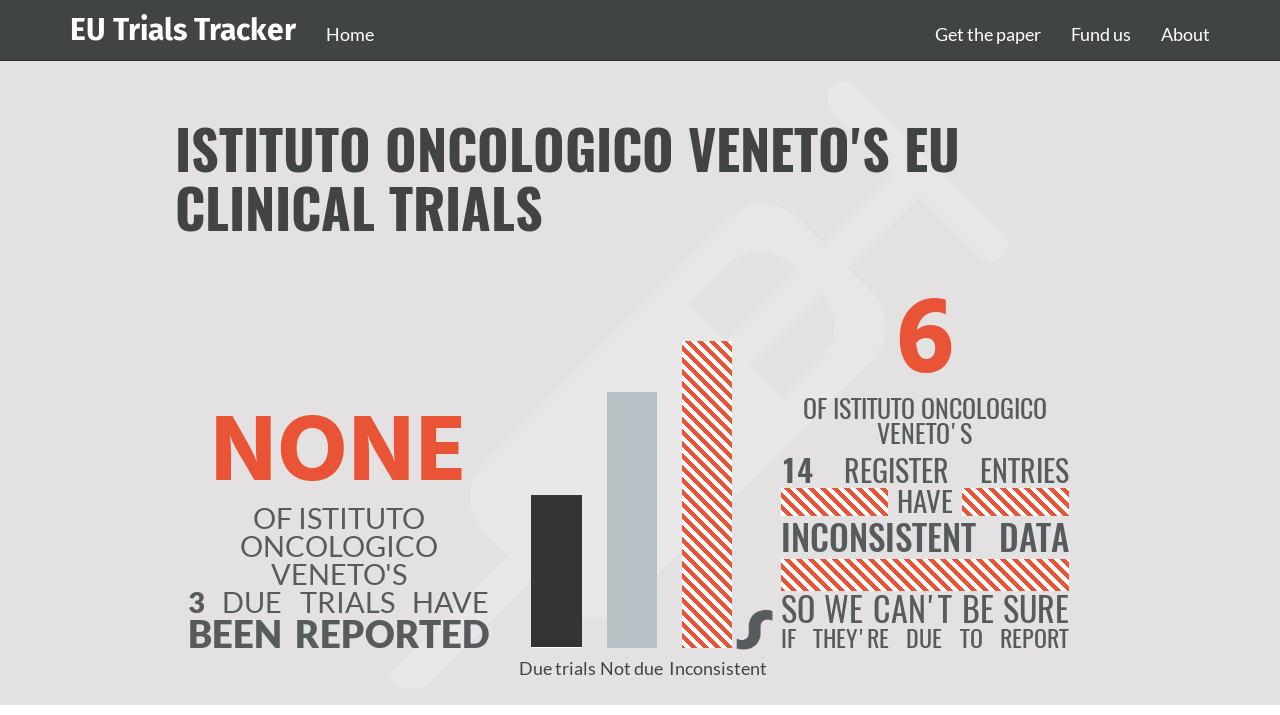

--- FILE ---
content_type: text/html; charset=utf-8
request_url: https://eu.trialstracker.net/sponsor/istituto-oncologico-veneto
body_size: 4306
content:
<!DOCTYPE html>
<html lang="en">
  <head>
    <meta charset="utf-8">
    <meta http-equiv="X-UA-Compatible" content="IE=edge" />
    <meta name="viewport" content="width=device-width, initial-scale=1">

    <title>
      
  Is Istituto Oncologico Veneto late reporting EU clinical trials?

    </title>

    <meta property="og:title" content="
  Is Istituto Oncologico Veneto late reporting EU clinical trials?
">
    <meta property="og:description" content="
  Istituto Oncologico Veneto hasn't reported 100.0% of
  trials which they must report by law on the EU Clinical Trials Register. Find
  out which trials they are, and how consistent Istituto Oncologico Veneto's reporting is.
">
    <meta property="og:image" content="http://eu.trialstracker.net/sponsor/istituto-oncologico-veneto/screenshot.png">
    <meta property="og:url" content="http://eu.trialstracker.net/sponsor/istituto-oncologico-veneto">
    <meta name="twitter:card" content="summary_large_image">

    
    <link rel="stylesheet" href="/static/CACHE/css/01dbba0a35e6.css" type="text/css" />
    
      
<script type="text/javascript" src="/static/CACHE/js/0b0dd621244c.js"></script>


    

    <script defer data-domain="eu.trialstracker.net" src="https://plausible.io/js/script.js"></script>
  </head>

  
    <body>
  

    
      <nav class="navbar navbar-inverse navbar-fixed-top fh-fixedHeader">
        <div class="container">
          <div class="navbar-header">
            <button type="button" class="navbar-toggle collapsed" data-toggle="collapse" data-target="#navbar" aria-expanded="false" aria-controls="navbar">
              <span class="sr-only">Toggle navigation</span>
              <span class="icon-bar"></span>
              <span class="icon-bar"></span>
              <span class="icon-bar"></span>
            </button>
            <a class="navbar-brand" href="/">EU Trials Tracker</a>
            
            <ul class="nav navbar-nav navbar-left">
              <li> <a href="/">Home</a> </li>
            </ul>
            
          </div>
          <div id="navbar" class="navbar-collapse collapse">
            <ul class="nav navbar-nav navbar-right">
              <li> <a href="https://doi.org/10.1136/bmj.k3218" target="_blank">Get the paper</a> </li>
              <li> <a href="/fund">Fund us</a> </li>
              <li> <a href="/about">About</a> </li>
            </ul>

          </div><!--/.navbar-collapse -->
        </div>
      </nav>
    

    

  


<script>
  total_unreported = 3
  total_reported = 0
  total_due = 3
  not_yet_due_trials = 5
  inconsistent_trials = 6
  total_trials = 14
</script>


<div class="sponsor-charts jumbotron"><div class="container">
  <h1>Istituto Oncologico Veneto's
    EU clinical trials</h1>
  <div class="first-column" id="late-reporting-column">
    
      <div id="canvas-sub">&nbsp;</div>
      <div id="chartcopy-brash-1" class="chartcopy-none">None</div>
      <div id="chartcopy-1">of Istituto Oncologico Veneto's</div>
      <div id="chartcopy-2"><b>3</b> due trials have</div>
      <div id="chartcopy-3"><b>been reported</b></div>
    
  </div>
  <div class="second-column">
    <div id="trials-bar-chart">
      <div id="not-reported-bar" style="height: 50.0%" data-toggle="tooltip" data-placement="bottom" data-html="true" title="Late reporting results:&#010;3 trials">
      </div>
      <div id="reported-bar" style="height: 0.0%" data-toggle="tooltip" data-placement="bottom" data-html="true" title="Reported on time:&#010;0 trials">
      </div>
      <div id="not-due-bar" style="height: 83.33333333333334%" data-toggle="tooltip" data-placement="bottom" data-html="true" title="Not yet due to report:&#010;5 trials">	</div>
      <div class="dashed-animation" id="inconsistent-data-bar" style="height: 100.0%" data-toggle="tooltip" data-placement="bottom" data-html="true" title="Inconsistent data:&#010;6 trials">	</div>
    </div>
    <div id="trials-bar-caption">
      <span id="caption-1">Due trials</span>
      <span id="caption-2">Not due</span>
      <span id="caption-3">Inconsistent</span>
    </div>
  </div>
  <div class="third-column" id="inconsistent-data-column">
    
      <div id="chartcopy-brash-2">6</div>
    
    
      <div id="chartcopy-4">of Istituto Oncologico Veneto's </div>
      <div id="chartcopy-5"><b>14</b> register entries</div>
      <div id="chartcopy-spacer-0" class="dashed-animation">&nbsp;</div>
      <div id="chartcopy-6">have</div>
      <div id="chartcopy-7">inconsistent data</div>
      <div id="chartcopy-spacer-1" class="dashed-animation">&nbsp;</div>
      <div id="chartcopy-8">so we can't be sure</div>
      <div id="chartcopy-9">if they're due to report</div>
    
  </div>

  </div>
</div>

<script>
activate_charts()
</script>



  <div class="container">
    <div class="row">
      <div class="col-xs-12">
        <p class="lead sponsor-blurb">All clinical trials on the
        <a href="https://www.clinicaltrialsregister.eu/">
          European Union Clinical Trials Register (EUCTR)
        </a>
        <b>must</b> report their results in the registry within a year of
        completion. This site tracks who's doing this and who isn't.
        <a href="/about">Learn more &raquo;</a>
        </p>
      </div>
     </div>
  </div>

  <div class="container">
    

    <div id="trials_table_loading">
      <span class="glyphicon glyphicon-refresh spinning"></span>
    </div>

    <ul class="nav nav-pills trials-pills" id="table-pills">
      <li id="due_trials" role="presentation" class="active full-interface-tab">
        <a href="#"><h2>Due trials<span class="badge">3</span></h2></a>
      </li>
      <li id="not_yet_due_trials" role="presentation" class="full-interface-tab">
        <a href="#"><h2>Not due<span class="badge">5</span></h2></a>
      </li>
      <li id="bad_data_trials" role="presentation" class="full-interface-tab">
        <a href="#"><h2>Inconsistent data<span class="badge">6</span></h2></a>
      </li>
      <li id="search_trials" class="search-pill full-interface-tab" role="presentation">
        <a href="#">
        <div class="input-group">
          <input type="text" class="form-control" placeholder="Search trials">
          <span class="input-group-btn">
            <button type="submit" class="btn btn-default"><span class="glyphicon glyphicon-search" aria-hidden="true"></span></button>
            <div class="spacer">
              <span class="badge">14</span>
            </div>
          </span>
        </div>
      </a></li>
      <li id="all_trials" role="presentation" class="active">
        <a href="#"><h2>All trials<span class="badge">14</span></h2></a>
      </li>
    </ul>

    <div class="trials_preamble">
      <p class="due_trials_preamble lead">
        These trials completed more than 12 months ago and should have reported
        results.
        
        Some have, some have not.
        
      </p>
      <p class="not_yet_due_preamble lead">
        These trials are not yet due to report results: some are ongoing, some
        completed within the past 12 months.
      </p>
      <div class="bad_data_preamble">
        <p class="lead">
        These trials have problematic data on the registry.
        <a href="/about#inconsistent-data">Details why &raquo;</a>
        </p>

      </div>
    </div>


    <table id="trials_table" class="display" cellspacing="0" width="100%">
      <script>
        hide_trials_datatable()
      </script>

      <thead>
        <tr>
          <th>Status</th>
          <th>Trial ID</th>
          <th>Title</th>
          <th>Completion date</th>
          <th class="hidden_column">Category</th>
        </tr>
      </thead>

      
        
        <tr class="no_results">
        
          <td>
            <!-- Due -->
            
              <span class="label label-default">
              Ongoing</span>
            

            <!-- separate label for terminated -->
            

         </td>

          <td><a href="https://www.clinicaltrialsregister.eu/ctr-search/search?query=2007-003484-45">2007-003484-45</a></td>
          <td>PHASE II TRIAL OF FOLFIRI REGIMEN PLUS BEVACIZUMAB ALTERNATED WITH OXALIPLATIN-BASED HEPATIC ARTERIAL INFUSION PLUS DE GRAMONT REGIMEN AND BEVACIZUMAB IN THE TREATMENT OF UNRESECTABLE LIVER METASTASES...</td>

          <td></td>

          <td class="hidden_column">
            <!-- Due -->
            
              not-yet-due
            
        </tr>
      
        
        <tr class="no_results">
        
          <td>
            <!-- Due -->
            
              <span class="label label-warning">
              Completed, but no date
              </span>
            

            <!-- separate label for terminated -->
            

         </td>

          <td><a href="https://www.clinicaltrialsregister.eu/ctr-search/search?query=2007-003664-22">2007-003664-22</a></td>
          <td>INTRAPLEURAL PACLITAXEL IN PATIENTS WITH MALIGNANT PLEURAL EFFUSIONS SECONDARY TO OVARIAN CANCER AND OTHER NEOPLASMS</td>

          <td></td>

          <td class="hidden_column">
            <!-- Due -->
            
              bad-data
            
        </tr>
      
        
        <tr class="no_results">
        
          <td>
            <!-- Due -->
            
              <span class="label label-default">
              Ongoing</span>
            

            <!-- separate label for terminated -->
            

         </td>

          <td><a href="https://www.clinicaltrialsregister.eu/ctr-search/search?query=2007-004053-28">2007-004053-28</a></td>
          <td>Combined chemio-radioterapy regimen of 5-FU plus irinotecan followed by chemotherapy for the treatment of colorectal cancer with resectable metastases at diagnosis</td>

          <td></td>

          <td class="hidden_column">
            <!-- Due -->
            
              not-yet-due
            
        </tr>
      
        
        <tr class="no_results">
        
          <td>
            <!-- Due -->
            
              <span class="label label-default">
              Ongoing</span>
            

            <!-- separate label for terminated -->
            

         </td>

          <td><a href="https://www.clinicaltrialsregister.eu/ctr-search/search?query=2011-003509-65">2011-003509-65</a></td>
          <td>Weekly therapy with Carboplatin and Docetaxel in patients with head-neck cancer with important comorbidity    TERAPIA SETTIMANALE CON CARBOPLATINO E DOCETAXEL IN PAZIENTI CON TUMORI CAPO-COLLO CON IMP...</td>

          <td></td>

          <td class="hidden_column">
            <!-- Due -->
            
              not-yet-due
            
        </tr>
      
        
        <tr class="no_results">
        
          <td>
            <!-- Due -->
            
              <span class="label label-warning">
              Completed, but no date
              </span>
            

            <!-- separate label for terminated -->
            

         </td>

          <td><a href="https://www.clinicaltrialsregister.eu/ctr-search/search?query=2012-002046-20">2012-002046-20</a></td>
          <td>Role of SAMITAL in prevention and treatment of oral mucositis in patients treated with chemo-radiation (CT/RT)for head-and-neck squamous cell carcinomas. A double-blind, Phase 2 placebo controlled, ra...</td>

          <td></td>

          <td class="hidden_column">
            <!-- Due -->
            
              bad-data
            
        </tr>
      
        
        <tr class="no_results">
        
          <td>
            <!-- Due -->
            
              <span class="label label-default">
              Ongoing</span>
            

            <!-- separate label for terminated -->
            

         </td>

          <td><a href="https://www.clinicaltrialsregister.eu/ctr-search/search?query=2012-003958-82">2012-003958-82</a></td>
          <td>Comparison of three different medicines for bowel cleasing for total colonoscopy.    Confronto tra differenti sistemi di pulizia del colon per la preparazione alla colonscopia di screening</td>

          <td></td>

          <td class="hidden_column">
            <!-- Due -->
            
              not-yet-due
            
        </tr>
      
        
        <tr class="no_results">
        
          <td>
            <!-- Due -->
            
              <span class="label label-warning">
              Completed, but no date
              </span>
            

            <!-- separate label for terminated -->
            
              <span class="label label-warning">Terminated</span>
            

         </td>

          <td><a href="https://www.clinicaltrialsregister.eu/ctr-search/search?query=2012-004058-27">2012-004058-27</a></td>
          <td>Cytoreductive surgery associated with Hyperthermic Intraperitoneal Chemotherapy versus standard Chemotherapy in the treatment of resectable colorectal carcinomatosis. A multicentric open randomized cl...</td>

          <td></td>

          <td class="hidden_column">
            <!-- Due -->
            
              bad-data
            
        </tr>
      
        
        <tr class="no_results">
        
          <td>
            <!-- Due -->
            
              <span class="label label-default">
              Ongoing</span>
            

            <!-- separate label for terminated -->
            

         </td>

          <td><a href="https://www.clinicaltrialsregister.eu/ctr-search/search?query=2013-001483-39">2013-001483-39</a></td>
          <td>XELODA metronomic IN PATIENTS WITH advanced hepatocellular carcinoma AND FUNCTIONALITY &#39;LIVER CHILD-PUGH B    XELODA METRONOMICO NEI PAZIENTI CON EPATOCARCINOMA AVANZATO e FUNZIONALITA&#39; EPATICA CHILD-...</td>

          <td></td>

          <td class="hidden_column">
            <!-- Due -->
            
              not-yet-due
            
        </tr>
      
        
        <tr class="no_results">
        
          <td>
            <!-- Due -->
            
              <span class="label label-danger">
              Not reported</span>

            <!-- Not yet due -->
            

            <!-- separate label for terminated -->
            

         </td>

          <td><a href="https://www.clinicaltrialsregister.eu/ctr-search/search?query=2013-002511-99">2013-002511-99</a></td>
          <td>Role of PET/ CT with 18F-fluorocholine in the staging of patients with intermediate/high risk prostate cancer. Phase III, randomized, open-label clinical trial    Ruolo della PET/TC con 18F-fluorocoli...</td>

          <td>2023-12-31</td>

          <td class="hidden_column">
            <!-- Due -->
            
              due-trials
            <!-- Not yet due -->
            
        </tr>
      
        
        <tr class="no_results">
        
          <td>
            <!-- Due -->
            
              <span class="label label-danger">
              Not reported</span>

            <!-- Not yet due -->
            

            <!-- separate label for terminated -->
            

         </td>

          <td><a href="https://www.clinicaltrialsregister.eu/ctr-search/search?query=2013-004153-24">2013-004153-24</a></td>
          <td>MAINtenance Afinitor (MAIN-A): A randomized trial comparing maintenance aromatase inhibitors (AIs) + everolimus (Afinitor) vs. AIs in patients withHR+ metastatic breast cancer with disease control aft...</td>

          <td>2021-03-09</td>

          <td class="hidden_column">
            <!-- Due -->
            
              due-trials
            <!-- Not yet due -->
            
        </tr>
      
        
        <tr class="no_results">
        
          <td>
            <!-- Due -->
            
              <span class="label label-warning">
              Completed, but no date
              </span>
            

            <!-- separate label for terminated -->
            
              <span class="label label-warning">Terminated</span>
            

         </td>

          <td><a href="https://www.clinicaltrialsregister.eu/ctr-search/search?query=2014-002497-37">2014-002497-37</a></td>
          <td>TIvantinib as Maintenance treatment in Extended Small-cell lung cancer (TIMES)  Phase II clinical trial, single arm, two stage     Tivantinib come terapia di mantenimento nei pazienti con carcinoma po...</td>

          <td></td>

          <td class="hidden_column">
            <!-- Due -->
            
              bad-data
            
        </tr>
      
        
        <tr class="no_results">
        
          <td>
            <!-- Due -->
            
              <span class="label label-warning">
              Completed, but no date
              </span>
            

            <!-- separate label for terminated -->
            

         </td>

          <td><a href="https://www.clinicaltrialsregister.eu/ctr-search/search?query=2014-003722-41">2014-003722-41</a></td>
          <td>Regorafenib in relapsed glioblastoma. REGOMA study Randomized, controlled open‐label phase II clinical trial    Regorafenib nella recidiva di glioblastoma. Studio REGOMA Studio clinico di fase II, con...</td>

          <td></td>

          <td class="hidden_column">
            <!-- Due -->
            
              bad-data
            
        </tr>
      
        
        <tr class="no_results">
        
          <td>
            <!-- Due -->
            
              <span class="label label-warning">
              Completed, but no date
              </span>
            

            <!-- separate label for terminated -->
            
              <span class="label label-warning">Terminated</span>
            

         </td>

          <td><a href="https://www.clinicaltrialsregister.eu/ctr-search/search?query=2018-001075-20">2018-001075-20</a></td>
          <td>The METROPHOLYS Study - Metronomic cyclophosphamide vs doxorubicin in elderly patients with advanced soft tissue sarcomas. Randomized, controlled open label clinical trial    The METROPHOLYS Study - M...</td>

          <td></td>

          <td class="hidden_column">
            <!-- Due -->
            
              bad-data
            
        </tr>
      
        
        <tr class="no_results">
        
          <td>
            <!-- Due -->
            
              <span class="label label-danger">
              Not reported</span>

            <!-- Not yet due -->
            

            <!-- separate label for terminated -->
            

         </td>

          <td><a href="https://www.clinicaltrialsregister.eu/ctr-search/search?query=2020-000560-37">2020-000560-37</a></td>
          <td>Pressurized intraperitoneal aerosol chemotherapy in patients with peritoneal carcinomatosis. PIPAC-IOV study. Single-center, single-arm open-label phase II clinical trial    Chemioterapia intraperiton...</td>

          <td>2024-06-10</td>

          <td class="hidden_column">
            <!-- Due -->
            
              due-trials
            <!-- Not yet due -->
            
        </tr>
      
    </table>

    <script>
      activate_trials_datatable()
    </script>

    

    
      
      
  </div>




    
      <hr>
      <footer>
        <div class="container">
          Built by the <a href="https://www.bennett.ox.ac.uk/">Bennett Institute for Applied Data Science</a>, University of Oxford. <a href="/cdn-cgi/l/email-protection#680a0d06060d1c1c2818000b46071046090b461d03">Get in touch</a>.
        </div>
      </footer>
    

    
  <script data-cfasync="false" src="/cdn-cgi/scripts/5c5dd728/cloudflare-static/email-decode.min.js"></script></body>

</html>
